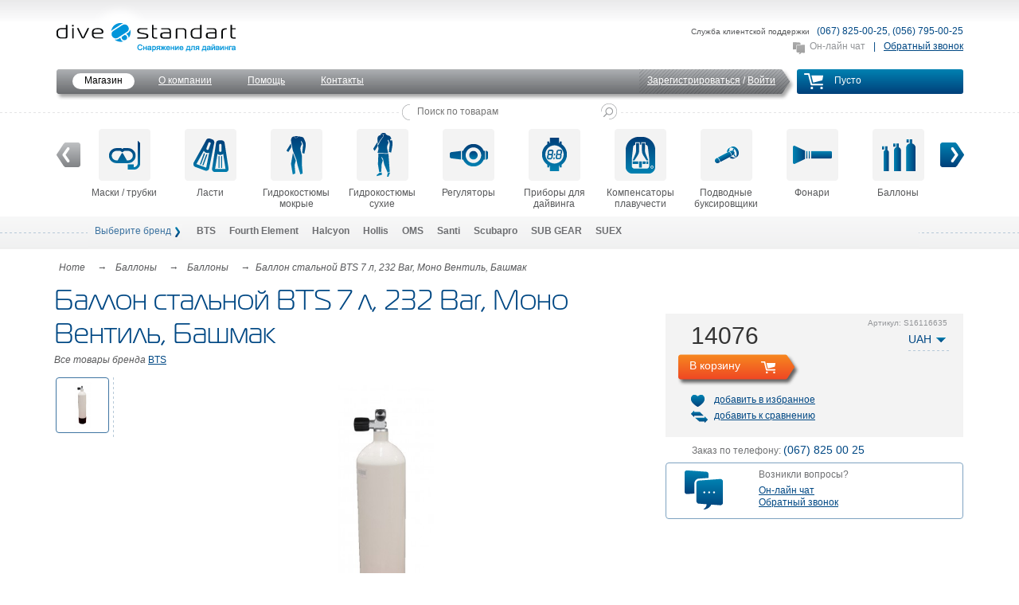

--- FILE ---
content_type: text/html; charset=UTF-8
request_url: https://divestandart.com/ballon-stal-noj-bts-8-l-232-bar-mono-ventil-bashmak-1.html
body_size: 7560
content:
<!DOCTYPE html PUBLIC "-//W3C//DTD XHTML 1.0 Transitional//EN" "http://www.w3.org/TR/xhtml1/DTD/xhtml1-transitional.dtd">
<html xmlns="http://www.w3.org/1999/xhtml" xml:lang="uk" lang="uk">
<head>
<meta http-equiv="content-type" content="text/html; charset=utf-8"/>
<title>Баллон стальной BTS 7 л, 232 Bar, Моно Вентиль, Башмак</title>
  <meta name="robots" content="INDEX,FOLLOW"/>

<meta name="keywords" content="дайвинг, оборудование"/>

<meta name="description" content="Описание готовится."/>

<meta http-equiv="content-language" content="ru"/>
<meta http-equiv="expires" content="Thu, 01 Jan 1970 02:00:00 GMT"/>
<meta http-equiv="cache-control" content="no-cache"/>
<meta http-equiv="pragma" content="no-cache"/>


<link rel="stylesheet" type="text/css" href="/css/all.min.css"/>
<link rel="shortcut icon" type="image/x-icon" href="/favicon.ico"/>
<script language="javascript" type="text/javascript" src="/js/all.min.js"></script>
<link rel="stylesheet" href="/fancybox/jquery.fancybox-1.3.4.css" type="text/css"/>
<script type="text/javascript" src="/fancybox/jquery.fancybox-1.3.4.pack.js"></script>


<script>
  (function (i, s, o, g, r, a, m) {
    i['GoogleAnalyticsObject'] = r;
    i[r] = i[r] || function () {
      (i[r].q = i[r].q || []).push(arguments)
    }, i[r].l = 1 * new Date();
    a = s.createElement(o),
      m = s.getElementsByTagName(o)[0];
    a.async = 1;
    a.src = g;
    m.parentNode.insertBefore(a, m)
  })(window, document, 'script', '//www.google-analytics.com/analytics.js', 'ga');
  ga('create', 'UA-6753201-2', 'auto');
  ga('send', 'pageview');
</script>
</head>
<body>
<div class="bg1">
<div class="bg2">
	<div class="content">
		<div id="top">
			<a class="logo" href="/" title="купить подводное снаряжение">&nbsp;</a>
			<div class="phones">
				<b><span>Служба клиентской поддержки </span> (067) 825-00-25, (056) 795-00-25</b>
				<a class="chat chat-passive" href="javascript:void(0)" rel="nofollow" onclick="jivo_api.open();" target="siteheart_sitewindow_615649">Он-лайн чат</a> |
				<a class="callback" href="#" rel="nofollow">Обратный звонок</a>
			</div>
			<div class="menu">
<a class="cart cart-empty" href="#"><span><span><i>Пусто</i>&nbsp;</span></span></a>

<div class="mini-cart hidden">
	<div class="currency">UAH</div>
	<div class="content"> 
			<div class="block-title">
			<strong><span>My Cart</span></strong>
		</div>
									<p class="empty">You have no items in your shopping cart.</p>
				
				<div class="clear"></div>
	</div>
</div>
				<span class="user">
					<a class="register" href="/customer/account/create/" rel="nofollow">Зарегистрироваться</a> /
					<a class="login" href="/customer/account/create/#login" rel="nofollow">Войти</a>
				</span>
				<span class="left">
					<a class="active"                        href="/"   >Магазин</a>
					<a href="/about.html">О компании</a>
					<a href="/faq.html">Помощь</a>
					<a href="/contacts.html">Контакты</a>
				</span>
			</div>
			<div class="search">
				<form id="search_mini_form" action="/catalogsearch/result/" method="get">
					<a href="#">&nbsp;</a>
					<input id="search" type="text" name="q" value="" maxlength="128" placeholder="Поиск по товарам" />
					<input class="submit" type="submit" />
					<div id="search_autocomplete" class="search-autocomplete"></div>
				</form>
			</div>
			<div class="scroller">
				<a class="left" href="#">&nbsp;</a>
				<div>
					<div>
						<a class="item1" href="https://divestandart.com/tubes-masks.html">
							<i>
								<span><span style="background-image: url(https://divestandart.com/media/catalog/category/scroller-maski.png)">&nbsp;</span></span>
								<b><b style="background-image: url(https://divestandart.com/media/catalog/category/scroller-maski-over.png)">&nbsp;</b></b>
							</i>
							Маски / трубки
						</a>
						<a class="item2" href="https://divestandart.com/flippers.html">
							<i>
								<span><span style="background-image: url(https://divestandart.com/media/catalog/category/scroller-lasti.png)">&nbsp;</span></span>
								<b><b style="background-image: url(https://divestandart.com/media/catalog/category/scroller-lasti-over.png)">&nbsp;</b></b>
							</i>
							Ласти
						</a>
						<a class="item3" href="https://divestandart.com/wetsuits.html">
							<i>
								<span><span style="background-image: url(https://divestandart.com/media/catalog/category/scroller-hydrokostyum-mokr.png)">&nbsp;</span></span>
								<b><b style="background-image: url(https://divestandart.com/media/catalog/category/scroller-hydrokostyum-mokr-over.png)">&nbsp;</b></b>
							</i>
							Гидрокостюмы мокрые
						</a>
						<a class="item4" href="https://divestandart.com/drysuits.html">
							<i>
								<span><span style="background-image: url(https://divestandart.com/media/catalog/category/scroller-hydrokostyum-dry.png)">&nbsp;</span></span>
								<b><b style="background-image: url(https://divestandart.com/media/catalog/category/scroller-hydrokostyum-dry-over.png)">&nbsp;</b></b>
							</i>
							Гидрокостюмы сухие
						</a>
						<a class="item5" href="https://divestandart.com/regulators.html">
							<i>
								<span><span style="background-image: url(https://divestandart.com/media/catalog/category/scroller-regulyator.png)">&nbsp;</span></span>
								<b><b style="background-image: url(https://divestandart.com/media/catalog/category/scroller-regulyator-over.png)">&nbsp;</b></b>
							</i>
							Регуляторы
						</a>
						<a class="item6" href="https://divestandart.com/devices.html">
							<i>
								<span><span style="background-image: url(https://divestandart.com/media/catalog/category/scroller-pribor.png)">&nbsp;</span></span>
								<b><b style="background-image: url(https://divestandart.com/media/catalog/category/scroller-pribor-over.png)">&nbsp;</b></b>
							</i>
							Приборы для дайвинга
						</a>
						<a class="item7" href="https://divestandart.com/bcd.html">
							<i>
								<span><span style="background-image: url(https://divestandart.com/media/catalog/category/scroller-bcd.png)">&nbsp;</span></span>
								<b><b style="background-image: url(https://divestandart.com/media/catalog/category/scroller-bcd-over.png)">&nbsp;</b></b>
							</i>
							Компенсаторы плавучести
						</a>
						<a class="item8" href="https://divestandart.com/dpv-2.html">
							<i>
								<span><span style="background-image: url(https://divestandart.com/media/catalog/category/scooter_pic_blue_1_.gif)">&nbsp;</span></span>
								<b><b style="background-image: url(https://divestandart.com/media/catalog/category/scooter_pic_white_2_.gif)">&nbsp;</b></b>
							</i>
							Подводные буксировщики
						</a>
						<a class="item9" href="https://divestandart.com/flashlights.html">
							<i>
								<span><span style="background-image: url(https://divestandart.com/media/catalog/category/scroller-fonari2.png)">&nbsp;</span></span>
								<b><b style="background-image: url(https://divestandart.com/media/catalog/category/scroller-fonari-white2.png)">&nbsp;</b></b>
							</i>
							Фонари
						</a>
						<a class="item10" href="https://divestandart.com/balloons.html">
							<i>
								<span><span style="background-image: url(https://divestandart.com/media/catalog/category/scroller-ballons.png)">&nbsp;</span></span>
								<b><b style="background-image: url(https://divestandart.com/media/catalog/category/scroller-ballons-over.png)">&nbsp;</b></b>
							</i>
							Баллоны
						</a>
						<a class="item11" href="https://divestandart.com/accessories.html">
							<i>
								<span><span style="background-image: url(https://divestandart.com/media/catalog/category/scroller-accessoures.png)">&nbsp;</span></span>
								<b><b style="background-image: url(https://divestandart.com/media/catalog/category/scroller-accessoures-over.png)">&nbsp;</b></b>
							</i>
							Аксессуары
						</a>
						<a class="item12" href="https://divestandart.com/tech-line.html">
							<i>
								<span><span style="background-image: url(https://divestandart.com/media/catalog/category/scroller-techline.png)">&nbsp;</span></span>
								<b><b style="background-image: url(https://divestandart.com/media/catalog/category/scroller-techline-over.png)">&nbsp;</b></b>
							</i>
							TECH LINE
						</a>
						<a class="item13" href="https://divestandart.com/lifestyle-fun.html">
							<i>
								<span><span style="background-image: url(https://divestandart.com/media/catalog/category/blue_t.png)">&nbsp;</span></span>
								<b><b style="background-image: url(https://divestandart.com/media/catalog/category/white_t.png)">&nbsp;</b></b>
							</i>
							Lifestyle (FUN)
						</a>
						<a class="item14" href="https://divestandart.com/catalog/category/view/s/sale/id/139/">
							<i>
								<span><span style="background-image: url(https://divestandart.com/media/catalog/category/sale_lite.png)">&nbsp;</span></span>
								<b><b style="background-image: url(https://divestandart.com/media/catalog/category/sale_dark.png)">&nbsp;</b></b>
							</i>
							Sale
						</a>
					</div>
				</div>
				<a class="right" href="#">&nbsp;</a>
			</div>
			<div class="nib">&nbsp;</div>
			<div class="sub item1">
				<div class="col">
					<a href="https://divestandart.com/tubes-masks/masks.html/">Маски </a>
					<a href="https://divestandart.com/tubes-masks/tubes.html/">Трубки</a>
					<a href="https://divestandart.com/tubes-masks/accessories.html/">Аксессуары</a>
				</div>
				<div class="spacer">&nbsp;</div>
			</div>
			<div class="sub item2">
				<div class="col">
					<a href="https://divestandart.com/flippers/open-heel.html/">Ласты с открытой пяткой</a>
					<a href="https://divestandart.com/flippers/closed-heel.html/">Ласты с закрытой пяткой</a>
					<a href="https://divestandart.com/flippers/springs.html/">Пружины для ласт</a>
				</div>
				<div class="spacer">&nbsp;</div>
			</div>
			<div class="sub item3">
				<div class="col">
					<a href="https://divestandart.com/wetsuits/wetsuits.html/">Гидрокостюмы мокрые</a>
					<a href="https://divestandart.com/wetsuits/hydroskin.html/">Рашгард / Лайкра</a>
					<a href="https://divestandart.com/wetsuits/bots.html/">Боты, носки </a>
					<a href="https://divestandart.com/wetsuits/helmets.html/">Шлемы </a>
					<a href="https://divestandart.com/wetsuits/gloves.html/">Перчатки </a>
				</div>
				<div class="col">
					<a href="https://divestandart.com/wetsuits/accessories.html/">Аксессуары</a>
				</div>
				<div class="spacer">&nbsp;</div>
			</div>
			<div class="sub item4">
				<div class="col">
					<a href="https://divestandart.com/drysuits/drysuits.html/">Гидрокостюмы сухие</a>
					<a href="https://divestandart.com/drysuits/heaters.html/">Утеплители для гидрокостюма</a>
					<a href="https://divestandart.com/drysuits/gloves.html/">Перчатки </a>
					<a href="https://divestandart.com/drysuits/electric-heating.html/">Электрообогрев </a>
					<a href="https://divestandart.com/drysuits/helmets.html/">Шлемы </a>
				</div>
				<div class="col">
					<a href="https://divestandart.com/drysuits/bots.html/">Боты, носки </a>
					<a href="https://divestandart.com/drysuits/seals.html/">Манжеты</a>
					<a href="https://divestandart.com/drysuits/accessories.html/">Аксессуары</a>
				</div>
				<div class="spacer">&nbsp;</div>
			</div>
			<div class="sub item5">
				<div class="col">
					<a href="https://divestandart.com/regulators/regulators.html/">Регуляторы</a>
					<a href="https://divestandart.com/regulators/octopuses.html/">Октопусы</a>
					<a href="https://divestandart.com/regulators/first-stage.html/">Первая ступень</a>
					<a href="https://divestandart.com/regulators/the-second-stage.html/">Вторая ступень</a>
					<a href="https://divestandart.com/regulators/accessories.html/">Аксессуары</a>
				</div>
				<div class="spacer">&nbsp;</div>
			</div>
			<div class="sub item6">
				<div class="col">
					<a href="https://divestandart.com/devices/computers.html/">Компьютеры</a>
					<a href="https://divestandart.com/devices/gauges.html/">Манометры / Консоли </a>
					<a href="https://divestandart.com/devices/digital-depth-gauge.html/">Глубиномеры</a>
					<a href="https://divestandart.com/devices/compasses.html/">Компасы</a>
					<a href="https://divestandart.com/devices/accessories.html/">Аксессуары</a>
				</div>
				<div class="spacer">&nbsp;</div>
			</div>
			<div class="sub item7">
				<div class="col">
					<a href="https://divestandart.com/bcd/module-systems.html/">Модульные  системы</a>
					<a href="https://divestandart.com/bcd/wings.html/">Крылья</a>
					<a href="https://divestandart.com/bcd/charms.html/">Подвески</a>
					<a href="https://divestandart.com/bcd/vests.html/">Жилеты</a>
					<a href="https://divestandart.com/bcd/accessories.html/">Аксессуары</a>
				</div>
				<div class="spacer">&nbsp;</div>
			</div>
			<div class="sub item10">
				<div class="col">
					<a href="https://divestandart.com/balloons/balloons.html/">Баллоны</a>
					<a href="https://divestandart.com/balloons/doubles.html/">Спарки </a>
					<a href="https://divestandart.com/balloons/valves.html/">Вентили </a>
					<a href="https://divestandart.com/balloons/accessories.html/">Аксессуары</a>
				</div>
				<div class="spacer">&nbsp;</div>
			</div>
			<div class="sub item11">
				<div class="col">
					<a href="https://divestandart.com/accessories/weights.html/">Грузы для дайвинга</a>
					<a href="https://divestandart.com/accessories/chemistry.html/">Средства по уходу</a>
					<a href="https://divestandart.com/accessories/bags.html/">Сумки</a>
					<a href="https://divestandart.com/accessories/signaling-equipment.html/">Сигнальное снаряжение</a>
					<a href="https://divestandart.com/accessories/knives.html/">Ножи</a>
				</div>
				<div class="col">
					<a href="https://divestandart.com/accessories/hangers.html/">Плечики</a>
					<a href="https://divestandart.com/accessories/buoys.html/">Сигнальные буи</a>
					<a href="https://divestandart.com/accessories/sketchpad.html/">Записные книжки</a>
					<a href="https://divestandart.com/accessories/carbines.html/">Карабины</a>
					<a href="https://divestandart.com/accessories/bobbins-coil.html/">Шпульки / катушки</a>
				</div>
				<div class="spacer">&nbsp;</div>
			</div>
			<div class="sub item12">
				<div class="col">
					<a href="https://divestandart.com/tech-line/gas-analyzers.html/">Газовые анализаторы</a>
					<a href="https://divestandart.com/tech-line/hoses.html/">Шланги</a>
					<a href="https://divestandart.com/tech-line/argon-blowing.html/">Аргоновый поддув</a>
					<a href="https://divestandart.com/tech-line/slings-stage.html/">Стропы для стейджей</a>
					<a href="https://divestandart.com/tech-line/buoys.html/">Дополнительные материалы</a>
				</div>
				<div class="col">
					<a href="https://divestandart.com/tech-line/electric-heating.html/">Электрообогрев</a>
				</div>
				<div class="spacer">&nbsp;</div>
			</div>
			<div class="sub item13">
				<div class="col">
					<a href="https://divestandart.com/lifestyle-fun/t-shirts.html/">Футболки</a>
					<a href="https://divestandart.com/lifestyle-fun/clothes.html/">Одежда</a>
					<a href="https://divestandart.com/lifestyle-fun/baseball.html/">Головные уборы</a>
					<a href="https://divestandart.com/lifestyle-fun/interesting.html/">Интересности</a>
				</div>
				<div class="spacer">&nbsp;</div>
			</div>
			<div class="brands">
				<a class="more" href="#">Еще<b>&nbsp;</b></a>
				<a class="title" href="#">Выберите бренд</a>
				<a title="37 товаров" href="/brands/?brand=BTS">BTS</a>
				<a title="223 товара" href="/brands/?brand=Fourth+Element">Fourth Element</a>
				<a title="163 товара" href="/brands/?brand=Halcyon">Halcyon</a>
				<a title="1 товар" href="/brands/?brand=Hollis">Hollis</a>
				<a title="192 товара" href="/brands/?brand=OMS">OMS</a>
				<a title="136 товаров" href="/brands/?brand=Santi">Santi</a>
				<a title="403 товара" href="/brands/?brand=Scubapro">Scubapro</a>
				<a title="15 товаров" href="/brands/?brand=SUB+GEAR">SUB GEAR</a>
				<a title="11 товаров" href="/brands/?brand=SUEX">SUEX</a>
			</div>
		</div>
<div class="product-item">
<div class="breadcrumbs" itemscope itemtype="http://data-vocabulary.org/Breadcrumb">
	<a title="Go to Home Page" href="https://divestandart.com/" itemprop="url"><span itemprop="title">Home</span></a> &rarr;	<a title="Баллоны" href="https://divestandart.com/balloons.html" itemprop="url"><span itemprop="title">Баллоны</span></a> &rarr;	<a title="Баллоны" href="https://divestandart.com/balloons/balloons.html" itemprop="url"><span itemprop="title">Баллоны</span></a> &rarr;	<span>Баллон стальной BTS 7 л, 232 Bar, Моно Вентиль, Башмак</span></div>
	<div class="col-both">
		<h1>
      <span>
        Баллон стальной BTS 7 л, 232 Bar, Моно Вентиль, Башмак      </span>
    </h1>
    <p class="all-brand-items">Все товары бренда <a href="#">BTS</a></p>
		<div class="right">
			<div class="card">
				<div class="artnum">Артикул: <span>S16116635</span></div>
				<div class="filter-select currency">
					<div class="select">
						<a class="active" href="#">UAH</a>
						<div>
							<a href="https://divestandart.com/directory/currency/switch/aa/bb/currency/USD/uenc/aHR0cHM6Ly9kaXZlc3RhbmRhcnQuY29tL2JhbGxvbi1zdGFsLW5vai1idHMtOC1sLTIzMi1iYXItbW9uby12ZW50aWwtYmFzaG1hay0xLmh0bWw,/">USD</a>
							<a href="https://divestandart.com/directory/currency/switch/aa/bb/currency/EUR/uenc/aHR0cHM6Ly9kaXZlc3RhbmRhcnQuY29tL2JhbGxvbi1zdGFsLW5vai1idHMtOC1sLTIzMi1iYXItbW9uby12ZW50aWwtYmFzaG1hay0xLmh0bWw,/">EUR</a>
							<a href="https://divestandart.com/directory/currency/switch/aa/bb/currency/RUB/uenc/aHR0cHM6Ly9kaXZlc3RhbmRhcnQuY29tL2JhbGxvbi1zdGFsLW5vai1idHMtOC1sLTIzMi1iYXItbW9uby12ZW50aWwtYmFzaG1hay0xLmh0bWw,/">RUB</a>
							<a href="https://divestandart.com/directory/currency/switch/aa/bb/currency/UAH/uenc/aHR0cHM6Ly9kaXZlc3RhbmRhcnQuY29tL2JhbGxvbi1zdGFsLW5vai1idHMtOC1sLTIzMi1iYXItbW9uby12ZW50aWwtYmFzaG1hay0xLmh0bWw,/">UAH</a>
						</div>
					</div>
				</div>
				<div class="price" action="https://divestandart.com/checkout/cart/add/uenc/aHR0cHM6Ly9kaXZlc3RhbmRhcnQuY29tL2JhbGxvbi1zdGFsLW5vai1idHMtOC1sLTIzMi1iYXItbW9uby12ZW50aWwtYmFzaG1hay0xLmh0bWw_X19fU0lEPVU,/product/5124/" product="5124" value="14076">14076</div>


		<div class="add2cart"><a class="button grey-bg" href="#">В корзину</a></div>
				<div class="links">
					<a class="favorites" href="https://divestandart.com/wishlist/index/add/product/5124/">добавить в избранное</a>
					<a class="compare" href="https://divestandart.com/catalog/product_compare/add/product/5124/uenc/aHR0cHM6Ly9kaXZlc3RhbmRhcnQuY29tL2JhbGxvbi1zdGFsLW5vai1idHMtOC1sLTIzMi1iYXItbW9uby12ZW50aWwtYmFzaG1hay0xLmh0bWw,/">добавить к сравнению</a>
				</div>
			</div>
			<p class="order-phone">Заказ по телефону: <b>(067) 825 00 25</b></p>
			<div class="chat">
				<span>Возникли вопросы?</span>
				<a class="chat" href="https://siteheart.com/webconsultation/615649?" onclick="o=window.open;o('https://siteheart.com/webconsultation/615649?', 'siteheart_sitewindow_615649', 'width=550,height=400,top=30,left=30,resizable=yes'); return false;" target="siteheart_sitewindow_615649">Он-лайн чат</a>
				<a class="callback" href="#">Обратный звонок</a>
			</div>
			<div class="likes">
				<div class="like like1">
					<script type="text/javascript">
						VK.init({apiId: 4338726, onlyWidgets: true});
					</script>
					<div id="vk_like"></div>
					<script type="text/javascript">
						VK.Widgets.Like("vk_like", {type: "button", height: 20});
					</script>
				</div>
				<div class="like like2">
					<div id="fb-root"></div>
					<script>(function(d, s, id) {
						var js, fjs = d.getElementsByTagName(s)[0];
						if (d.getElementById(id)) return;
						js = d.createElement(s); js.id = id;
						js.src = "//connect.facebook.net/ru_RU/sdk.js#xfbml=1&appId=254558587910628&version=v2.0";
						fjs.parentNode.insertBefore(js, fjs);
					}(document, 'script', 'facebook-jssdk'));</script>
					<div class="fb-like" data-layout="button_count" data-action="like" data-show-faces="true" data-share="false"></div>
				</div>
			</div>
		</div>
<div class="gallery">
	<div class="left">
		<a class="active img1" href="#"><img src="https://divestandart.com/media/catalog/product/cache/4/thumbnail/350x350/9df78eab33525d08d6e5fb8d27136e95/s/1/s16116635.jpg" /></a>
	</div>
	<div class="photo">
		<a class="active img1" style="max-height: 350px" href="https://divestandart.com/media/catalog/product/cache/4/image/9df78eab33525d08d6e5fb8d27136e95/s/1/s16116635.jpg" rel="gallery"><img style="max-height: 350px"  src="https://divestandart.com/media/catalog/product/cache/4/thumbnail/500x500/9df78eab33525d08d6e5fb8d27136e95/s/1/s16116635.jpg" /></a>
	</div>
</div>
		<div class="spacer">&nbsp;</div>
		<div class="tabbar">
			<div class="navigation">
				<a class="tab1 active" href="#">Описание</a>
				<a class="tab3" href="#"></a>
			</div>
			<div class="data">
				<div class="tab tab1 active">
<p>Описание готовится.</p>
				</div>
				<div class="tab tab3">
				</div>
			</div>
		</div>
		<div class="panes">
			<a class="shipping" href="/shipping.html"><strong>Бесплатная<br /> доставка</strong></a>
			<a class="support" href="/support.html"><strong>Сервисная<br /> поддержка</strong></a>
			<a class="warranty" href="/warranty.html"><strong>Гарантия<br /> 12 месяцев</strong></a>
			<div class="hr">&nbsp;</div>
		</div>
		<div class="hidden reviews-summary">Добавить отзыв</div>
		<div class="hidden feedback"><h4 id="add-review">Write Your Own Review</h4>
<div class="form feedback-form">
	<form action="https://divestandart.com/review/product/post/id/5124/" method="post">
		<div class="text required nickname">
			<label>Nickname <b>*</b></label>
			<input type="text" name="nickname" value="" />
			<p>Пожалуйста, введите Ваше имя</p>
		</div>
		<input type="hidden" name="title" value="" />
		<div class="textarea required detail">
			<label>Review <b>*</b></label>
			<textarea name="detail" cols="5" rows="3"></textarea>
			<p>Пожалуйста, введите текст отзыва</p>
		</div>
		<div class="status">&nbsp;</div>
		<div class="buttons">
			<label><b>* поля, обязательные к заполнению</b></label>
			<input class="button" type="submit" value="Оставить отзыв" />
		</div>
	</form>
</div>
<div class="spacer">&nbsp;</div>
</div>
	</div>
</div>

<script type="text/javascript">
    var lifetime = 3600;
    var expireAt = Mage.Cookies.expires;
    if (lifetime > 0) {
        expireAt = new Date();
        expireAt.setTime(expireAt.getTime() + lifetime * 1000);
    }
    Mage.Cookies.set('external_no_cache', 1, expireAt);
</script>
		<div class="bottom">
			<div class="panes">
				<a class="shipping" href="/shipping.html"><span>
					<strong>Бесплатная<br /> доставка</strong>
					товаров на сумму<br /> от 1000 грн
				</span></a>
				<a class="support" href="/support.html"><span>
					<strong>Сервисная<br /> поддержка</strong>
					плановое обслуживание и ремонт
				</span></a>
				<a class="consultations" href="/consultations.html"><span>
					<strong>Консультации</strong>
					профессионально он-лайн либо по телефону
				</span></a>
				<div class="spacer">&nbsp;</div>
			</div>
			<div class="logos">
				<img src="/di/bottom-logo-1.png" />
				<img src="/di/bottom-logo-7.png" />
				<img src="/di/bottom-logo-3.png" />
				<img src="/di/bottom-logo-4.png" />
				<img src="/di/bottom-logo-5.png" />
			</div>
			<a class="map" href="/map.html">Карта сайта</a>
			<a class="logo" href="/" title="купить подводное снаряжение">&nbsp;</a>
			<div class="spacer">&nbsp;</div>
			<div class="copy">
                &copy; 2009-2026 <a href="/">Интернет – магазин снаряжения для дайвинга</a> - divestandart. Все права защищены. </br>
                Использовать материалы с сайта только с согласия администратора сайта.
			</div>
		</div>
	</div>
</div>
</div>

<!-- BEGIN JIVOSITE CODE {literal} -->
<script type="text/javascript">// <![CDATA[
(function(){ var widget_id = '2umYdghrIg';var d=document;var w=window;function l(){
var s = document.createElement('script'); s.type = 'text/javascript'; s.async = true; s.src = '//code.jivosite.com/script/widget/'+widget_id; var ss = document.getElementsByTagName('script')[0]; ss.parentNode.insertBefore(s, ss);}if(d.readyState=='complete'){l();}else{if(w.attachEvent){w.attachEvent('onload',l);}else{w.addEventListener('load',l,false);}}})();
// ]]></script>
<!-- {/literal} END JIVOSITE CODE -->

            <!-- Google.Remarketing counter -->
            <script type="text/javascript">

            /* <![CDATA[ */
            var google_conversion_id = 966510120;
            var google_custom_params = window.google_tag_params;
            var google_remarketing_only = true;
            /* ]]> */
            </script>
            <script type="text/javascript" src="//www.googleadservices.com/pagead/conversion.js">
            </script>
            <noscript>
            <div style="display:inline;">
            <img height="1" width="1" style="border-style:none;" alt="" src="//googleads.g.doubleclick.net/pagead/viewthroughconversion/966510120/?value=0&amp;guid=ON&amp;script=0"/>
            </div>
            </noscript>
            <!-- /Google.Remarketing counter -->
</body>
</html>

--- FILE ---
content_type: text/plain
request_url: https://www.google-analytics.com/j/collect?v=1&_v=j102&a=702132135&t=pageview&_s=1&dl=https%3A%2F%2Fdivestandart.com%2Fballon-stal-noj-bts-8-l-232-bar-mono-ventil-bashmak-1.html&ul=en-us%40posix&dt=%D0%91%D0%B0%D0%BB%D0%BB%D0%BE%D0%BD%20%D1%81%D1%82%D0%B0%D0%BB%D1%8C%D0%BD%D0%BE%D0%B9%20BTS%207%20%D0%BB%2C%20232%20Bar%2C%20%D0%9C%D0%BE%D0%BD%D0%BE%20%D0%92%D0%B5%D0%BD%D1%82%D0%B8%D0%BB%D1%8C%2C%20%D0%91%D0%B0%D1%88%D0%BC%D0%B0%D0%BA&sr=1280x720&vp=1280x720&_u=IEBAAEABAAAAACAAI~&jid=518344083&gjid=1534338776&cid=142939648.1768657849&tid=UA-6753201-2&_gid=1925597526.1768657849&_r=1&_slc=1&z=1649070233
body_size: -451
content:
2,cG-M1FSQWSV1Z